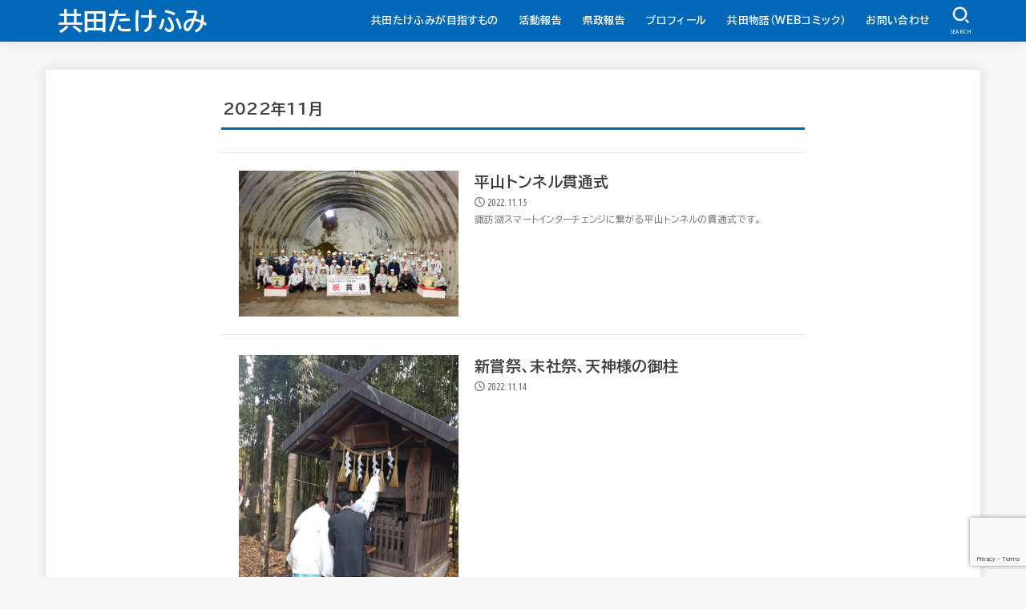

--- FILE ---
content_type: text/html; charset=utf-8
request_url: https://www.google.com/recaptcha/api2/anchor?ar=1&k=6Le9W_AUAAAAANK3YKNmfpY1Q0ZayGGRIeeJ2JBP&co=aHR0cHM6Ly90b21vZGFmbS5jb206NDQz&hl=en&v=N67nZn4AqZkNcbeMu4prBgzg&size=invisible&anchor-ms=20000&execute-ms=30000&cb=q26llnpqof85
body_size: 49008
content:
<!DOCTYPE HTML><html dir="ltr" lang="en"><head><meta http-equiv="Content-Type" content="text/html; charset=UTF-8">
<meta http-equiv="X-UA-Compatible" content="IE=edge">
<title>reCAPTCHA</title>
<style type="text/css">
/* cyrillic-ext */
@font-face {
  font-family: 'Roboto';
  font-style: normal;
  font-weight: 400;
  font-stretch: 100%;
  src: url(//fonts.gstatic.com/s/roboto/v48/KFO7CnqEu92Fr1ME7kSn66aGLdTylUAMa3GUBHMdazTgWw.woff2) format('woff2');
  unicode-range: U+0460-052F, U+1C80-1C8A, U+20B4, U+2DE0-2DFF, U+A640-A69F, U+FE2E-FE2F;
}
/* cyrillic */
@font-face {
  font-family: 'Roboto';
  font-style: normal;
  font-weight: 400;
  font-stretch: 100%;
  src: url(//fonts.gstatic.com/s/roboto/v48/KFO7CnqEu92Fr1ME7kSn66aGLdTylUAMa3iUBHMdazTgWw.woff2) format('woff2');
  unicode-range: U+0301, U+0400-045F, U+0490-0491, U+04B0-04B1, U+2116;
}
/* greek-ext */
@font-face {
  font-family: 'Roboto';
  font-style: normal;
  font-weight: 400;
  font-stretch: 100%;
  src: url(//fonts.gstatic.com/s/roboto/v48/KFO7CnqEu92Fr1ME7kSn66aGLdTylUAMa3CUBHMdazTgWw.woff2) format('woff2');
  unicode-range: U+1F00-1FFF;
}
/* greek */
@font-face {
  font-family: 'Roboto';
  font-style: normal;
  font-weight: 400;
  font-stretch: 100%;
  src: url(//fonts.gstatic.com/s/roboto/v48/KFO7CnqEu92Fr1ME7kSn66aGLdTylUAMa3-UBHMdazTgWw.woff2) format('woff2');
  unicode-range: U+0370-0377, U+037A-037F, U+0384-038A, U+038C, U+038E-03A1, U+03A3-03FF;
}
/* math */
@font-face {
  font-family: 'Roboto';
  font-style: normal;
  font-weight: 400;
  font-stretch: 100%;
  src: url(//fonts.gstatic.com/s/roboto/v48/KFO7CnqEu92Fr1ME7kSn66aGLdTylUAMawCUBHMdazTgWw.woff2) format('woff2');
  unicode-range: U+0302-0303, U+0305, U+0307-0308, U+0310, U+0312, U+0315, U+031A, U+0326-0327, U+032C, U+032F-0330, U+0332-0333, U+0338, U+033A, U+0346, U+034D, U+0391-03A1, U+03A3-03A9, U+03B1-03C9, U+03D1, U+03D5-03D6, U+03F0-03F1, U+03F4-03F5, U+2016-2017, U+2034-2038, U+203C, U+2040, U+2043, U+2047, U+2050, U+2057, U+205F, U+2070-2071, U+2074-208E, U+2090-209C, U+20D0-20DC, U+20E1, U+20E5-20EF, U+2100-2112, U+2114-2115, U+2117-2121, U+2123-214F, U+2190, U+2192, U+2194-21AE, U+21B0-21E5, U+21F1-21F2, U+21F4-2211, U+2213-2214, U+2216-22FF, U+2308-230B, U+2310, U+2319, U+231C-2321, U+2336-237A, U+237C, U+2395, U+239B-23B7, U+23D0, U+23DC-23E1, U+2474-2475, U+25AF, U+25B3, U+25B7, U+25BD, U+25C1, U+25CA, U+25CC, U+25FB, U+266D-266F, U+27C0-27FF, U+2900-2AFF, U+2B0E-2B11, U+2B30-2B4C, U+2BFE, U+3030, U+FF5B, U+FF5D, U+1D400-1D7FF, U+1EE00-1EEFF;
}
/* symbols */
@font-face {
  font-family: 'Roboto';
  font-style: normal;
  font-weight: 400;
  font-stretch: 100%;
  src: url(//fonts.gstatic.com/s/roboto/v48/KFO7CnqEu92Fr1ME7kSn66aGLdTylUAMaxKUBHMdazTgWw.woff2) format('woff2');
  unicode-range: U+0001-000C, U+000E-001F, U+007F-009F, U+20DD-20E0, U+20E2-20E4, U+2150-218F, U+2190, U+2192, U+2194-2199, U+21AF, U+21E6-21F0, U+21F3, U+2218-2219, U+2299, U+22C4-22C6, U+2300-243F, U+2440-244A, U+2460-24FF, U+25A0-27BF, U+2800-28FF, U+2921-2922, U+2981, U+29BF, U+29EB, U+2B00-2BFF, U+4DC0-4DFF, U+FFF9-FFFB, U+10140-1018E, U+10190-1019C, U+101A0, U+101D0-101FD, U+102E0-102FB, U+10E60-10E7E, U+1D2C0-1D2D3, U+1D2E0-1D37F, U+1F000-1F0FF, U+1F100-1F1AD, U+1F1E6-1F1FF, U+1F30D-1F30F, U+1F315, U+1F31C, U+1F31E, U+1F320-1F32C, U+1F336, U+1F378, U+1F37D, U+1F382, U+1F393-1F39F, U+1F3A7-1F3A8, U+1F3AC-1F3AF, U+1F3C2, U+1F3C4-1F3C6, U+1F3CA-1F3CE, U+1F3D4-1F3E0, U+1F3ED, U+1F3F1-1F3F3, U+1F3F5-1F3F7, U+1F408, U+1F415, U+1F41F, U+1F426, U+1F43F, U+1F441-1F442, U+1F444, U+1F446-1F449, U+1F44C-1F44E, U+1F453, U+1F46A, U+1F47D, U+1F4A3, U+1F4B0, U+1F4B3, U+1F4B9, U+1F4BB, U+1F4BF, U+1F4C8-1F4CB, U+1F4D6, U+1F4DA, U+1F4DF, U+1F4E3-1F4E6, U+1F4EA-1F4ED, U+1F4F7, U+1F4F9-1F4FB, U+1F4FD-1F4FE, U+1F503, U+1F507-1F50B, U+1F50D, U+1F512-1F513, U+1F53E-1F54A, U+1F54F-1F5FA, U+1F610, U+1F650-1F67F, U+1F687, U+1F68D, U+1F691, U+1F694, U+1F698, U+1F6AD, U+1F6B2, U+1F6B9-1F6BA, U+1F6BC, U+1F6C6-1F6CF, U+1F6D3-1F6D7, U+1F6E0-1F6EA, U+1F6F0-1F6F3, U+1F6F7-1F6FC, U+1F700-1F7FF, U+1F800-1F80B, U+1F810-1F847, U+1F850-1F859, U+1F860-1F887, U+1F890-1F8AD, U+1F8B0-1F8BB, U+1F8C0-1F8C1, U+1F900-1F90B, U+1F93B, U+1F946, U+1F984, U+1F996, U+1F9E9, U+1FA00-1FA6F, U+1FA70-1FA7C, U+1FA80-1FA89, U+1FA8F-1FAC6, U+1FACE-1FADC, U+1FADF-1FAE9, U+1FAF0-1FAF8, U+1FB00-1FBFF;
}
/* vietnamese */
@font-face {
  font-family: 'Roboto';
  font-style: normal;
  font-weight: 400;
  font-stretch: 100%;
  src: url(//fonts.gstatic.com/s/roboto/v48/KFO7CnqEu92Fr1ME7kSn66aGLdTylUAMa3OUBHMdazTgWw.woff2) format('woff2');
  unicode-range: U+0102-0103, U+0110-0111, U+0128-0129, U+0168-0169, U+01A0-01A1, U+01AF-01B0, U+0300-0301, U+0303-0304, U+0308-0309, U+0323, U+0329, U+1EA0-1EF9, U+20AB;
}
/* latin-ext */
@font-face {
  font-family: 'Roboto';
  font-style: normal;
  font-weight: 400;
  font-stretch: 100%;
  src: url(//fonts.gstatic.com/s/roboto/v48/KFO7CnqEu92Fr1ME7kSn66aGLdTylUAMa3KUBHMdazTgWw.woff2) format('woff2');
  unicode-range: U+0100-02BA, U+02BD-02C5, U+02C7-02CC, U+02CE-02D7, U+02DD-02FF, U+0304, U+0308, U+0329, U+1D00-1DBF, U+1E00-1E9F, U+1EF2-1EFF, U+2020, U+20A0-20AB, U+20AD-20C0, U+2113, U+2C60-2C7F, U+A720-A7FF;
}
/* latin */
@font-face {
  font-family: 'Roboto';
  font-style: normal;
  font-weight: 400;
  font-stretch: 100%;
  src: url(//fonts.gstatic.com/s/roboto/v48/KFO7CnqEu92Fr1ME7kSn66aGLdTylUAMa3yUBHMdazQ.woff2) format('woff2');
  unicode-range: U+0000-00FF, U+0131, U+0152-0153, U+02BB-02BC, U+02C6, U+02DA, U+02DC, U+0304, U+0308, U+0329, U+2000-206F, U+20AC, U+2122, U+2191, U+2193, U+2212, U+2215, U+FEFF, U+FFFD;
}
/* cyrillic-ext */
@font-face {
  font-family: 'Roboto';
  font-style: normal;
  font-weight: 500;
  font-stretch: 100%;
  src: url(//fonts.gstatic.com/s/roboto/v48/KFO7CnqEu92Fr1ME7kSn66aGLdTylUAMa3GUBHMdazTgWw.woff2) format('woff2');
  unicode-range: U+0460-052F, U+1C80-1C8A, U+20B4, U+2DE0-2DFF, U+A640-A69F, U+FE2E-FE2F;
}
/* cyrillic */
@font-face {
  font-family: 'Roboto';
  font-style: normal;
  font-weight: 500;
  font-stretch: 100%;
  src: url(//fonts.gstatic.com/s/roboto/v48/KFO7CnqEu92Fr1ME7kSn66aGLdTylUAMa3iUBHMdazTgWw.woff2) format('woff2');
  unicode-range: U+0301, U+0400-045F, U+0490-0491, U+04B0-04B1, U+2116;
}
/* greek-ext */
@font-face {
  font-family: 'Roboto';
  font-style: normal;
  font-weight: 500;
  font-stretch: 100%;
  src: url(//fonts.gstatic.com/s/roboto/v48/KFO7CnqEu92Fr1ME7kSn66aGLdTylUAMa3CUBHMdazTgWw.woff2) format('woff2');
  unicode-range: U+1F00-1FFF;
}
/* greek */
@font-face {
  font-family: 'Roboto';
  font-style: normal;
  font-weight: 500;
  font-stretch: 100%;
  src: url(//fonts.gstatic.com/s/roboto/v48/KFO7CnqEu92Fr1ME7kSn66aGLdTylUAMa3-UBHMdazTgWw.woff2) format('woff2');
  unicode-range: U+0370-0377, U+037A-037F, U+0384-038A, U+038C, U+038E-03A1, U+03A3-03FF;
}
/* math */
@font-face {
  font-family: 'Roboto';
  font-style: normal;
  font-weight: 500;
  font-stretch: 100%;
  src: url(//fonts.gstatic.com/s/roboto/v48/KFO7CnqEu92Fr1ME7kSn66aGLdTylUAMawCUBHMdazTgWw.woff2) format('woff2');
  unicode-range: U+0302-0303, U+0305, U+0307-0308, U+0310, U+0312, U+0315, U+031A, U+0326-0327, U+032C, U+032F-0330, U+0332-0333, U+0338, U+033A, U+0346, U+034D, U+0391-03A1, U+03A3-03A9, U+03B1-03C9, U+03D1, U+03D5-03D6, U+03F0-03F1, U+03F4-03F5, U+2016-2017, U+2034-2038, U+203C, U+2040, U+2043, U+2047, U+2050, U+2057, U+205F, U+2070-2071, U+2074-208E, U+2090-209C, U+20D0-20DC, U+20E1, U+20E5-20EF, U+2100-2112, U+2114-2115, U+2117-2121, U+2123-214F, U+2190, U+2192, U+2194-21AE, U+21B0-21E5, U+21F1-21F2, U+21F4-2211, U+2213-2214, U+2216-22FF, U+2308-230B, U+2310, U+2319, U+231C-2321, U+2336-237A, U+237C, U+2395, U+239B-23B7, U+23D0, U+23DC-23E1, U+2474-2475, U+25AF, U+25B3, U+25B7, U+25BD, U+25C1, U+25CA, U+25CC, U+25FB, U+266D-266F, U+27C0-27FF, U+2900-2AFF, U+2B0E-2B11, U+2B30-2B4C, U+2BFE, U+3030, U+FF5B, U+FF5D, U+1D400-1D7FF, U+1EE00-1EEFF;
}
/* symbols */
@font-face {
  font-family: 'Roboto';
  font-style: normal;
  font-weight: 500;
  font-stretch: 100%;
  src: url(//fonts.gstatic.com/s/roboto/v48/KFO7CnqEu92Fr1ME7kSn66aGLdTylUAMaxKUBHMdazTgWw.woff2) format('woff2');
  unicode-range: U+0001-000C, U+000E-001F, U+007F-009F, U+20DD-20E0, U+20E2-20E4, U+2150-218F, U+2190, U+2192, U+2194-2199, U+21AF, U+21E6-21F0, U+21F3, U+2218-2219, U+2299, U+22C4-22C6, U+2300-243F, U+2440-244A, U+2460-24FF, U+25A0-27BF, U+2800-28FF, U+2921-2922, U+2981, U+29BF, U+29EB, U+2B00-2BFF, U+4DC0-4DFF, U+FFF9-FFFB, U+10140-1018E, U+10190-1019C, U+101A0, U+101D0-101FD, U+102E0-102FB, U+10E60-10E7E, U+1D2C0-1D2D3, U+1D2E0-1D37F, U+1F000-1F0FF, U+1F100-1F1AD, U+1F1E6-1F1FF, U+1F30D-1F30F, U+1F315, U+1F31C, U+1F31E, U+1F320-1F32C, U+1F336, U+1F378, U+1F37D, U+1F382, U+1F393-1F39F, U+1F3A7-1F3A8, U+1F3AC-1F3AF, U+1F3C2, U+1F3C4-1F3C6, U+1F3CA-1F3CE, U+1F3D4-1F3E0, U+1F3ED, U+1F3F1-1F3F3, U+1F3F5-1F3F7, U+1F408, U+1F415, U+1F41F, U+1F426, U+1F43F, U+1F441-1F442, U+1F444, U+1F446-1F449, U+1F44C-1F44E, U+1F453, U+1F46A, U+1F47D, U+1F4A3, U+1F4B0, U+1F4B3, U+1F4B9, U+1F4BB, U+1F4BF, U+1F4C8-1F4CB, U+1F4D6, U+1F4DA, U+1F4DF, U+1F4E3-1F4E6, U+1F4EA-1F4ED, U+1F4F7, U+1F4F9-1F4FB, U+1F4FD-1F4FE, U+1F503, U+1F507-1F50B, U+1F50D, U+1F512-1F513, U+1F53E-1F54A, U+1F54F-1F5FA, U+1F610, U+1F650-1F67F, U+1F687, U+1F68D, U+1F691, U+1F694, U+1F698, U+1F6AD, U+1F6B2, U+1F6B9-1F6BA, U+1F6BC, U+1F6C6-1F6CF, U+1F6D3-1F6D7, U+1F6E0-1F6EA, U+1F6F0-1F6F3, U+1F6F7-1F6FC, U+1F700-1F7FF, U+1F800-1F80B, U+1F810-1F847, U+1F850-1F859, U+1F860-1F887, U+1F890-1F8AD, U+1F8B0-1F8BB, U+1F8C0-1F8C1, U+1F900-1F90B, U+1F93B, U+1F946, U+1F984, U+1F996, U+1F9E9, U+1FA00-1FA6F, U+1FA70-1FA7C, U+1FA80-1FA89, U+1FA8F-1FAC6, U+1FACE-1FADC, U+1FADF-1FAE9, U+1FAF0-1FAF8, U+1FB00-1FBFF;
}
/* vietnamese */
@font-face {
  font-family: 'Roboto';
  font-style: normal;
  font-weight: 500;
  font-stretch: 100%;
  src: url(//fonts.gstatic.com/s/roboto/v48/KFO7CnqEu92Fr1ME7kSn66aGLdTylUAMa3OUBHMdazTgWw.woff2) format('woff2');
  unicode-range: U+0102-0103, U+0110-0111, U+0128-0129, U+0168-0169, U+01A0-01A1, U+01AF-01B0, U+0300-0301, U+0303-0304, U+0308-0309, U+0323, U+0329, U+1EA0-1EF9, U+20AB;
}
/* latin-ext */
@font-face {
  font-family: 'Roboto';
  font-style: normal;
  font-weight: 500;
  font-stretch: 100%;
  src: url(//fonts.gstatic.com/s/roboto/v48/KFO7CnqEu92Fr1ME7kSn66aGLdTylUAMa3KUBHMdazTgWw.woff2) format('woff2');
  unicode-range: U+0100-02BA, U+02BD-02C5, U+02C7-02CC, U+02CE-02D7, U+02DD-02FF, U+0304, U+0308, U+0329, U+1D00-1DBF, U+1E00-1E9F, U+1EF2-1EFF, U+2020, U+20A0-20AB, U+20AD-20C0, U+2113, U+2C60-2C7F, U+A720-A7FF;
}
/* latin */
@font-face {
  font-family: 'Roboto';
  font-style: normal;
  font-weight: 500;
  font-stretch: 100%;
  src: url(//fonts.gstatic.com/s/roboto/v48/KFO7CnqEu92Fr1ME7kSn66aGLdTylUAMa3yUBHMdazQ.woff2) format('woff2');
  unicode-range: U+0000-00FF, U+0131, U+0152-0153, U+02BB-02BC, U+02C6, U+02DA, U+02DC, U+0304, U+0308, U+0329, U+2000-206F, U+20AC, U+2122, U+2191, U+2193, U+2212, U+2215, U+FEFF, U+FFFD;
}
/* cyrillic-ext */
@font-face {
  font-family: 'Roboto';
  font-style: normal;
  font-weight: 900;
  font-stretch: 100%;
  src: url(//fonts.gstatic.com/s/roboto/v48/KFO7CnqEu92Fr1ME7kSn66aGLdTylUAMa3GUBHMdazTgWw.woff2) format('woff2');
  unicode-range: U+0460-052F, U+1C80-1C8A, U+20B4, U+2DE0-2DFF, U+A640-A69F, U+FE2E-FE2F;
}
/* cyrillic */
@font-face {
  font-family: 'Roboto';
  font-style: normal;
  font-weight: 900;
  font-stretch: 100%;
  src: url(//fonts.gstatic.com/s/roboto/v48/KFO7CnqEu92Fr1ME7kSn66aGLdTylUAMa3iUBHMdazTgWw.woff2) format('woff2');
  unicode-range: U+0301, U+0400-045F, U+0490-0491, U+04B0-04B1, U+2116;
}
/* greek-ext */
@font-face {
  font-family: 'Roboto';
  font-style: normal;
  font-weight: 900;
  font-stretch: 100%;
  src: url(//fonts.gstatic.com/s/roboto/v48/KFO7CnqEu92Fr1ME7kSn66aGLdTylUAMa3CUBHMdazTgWw.woff2) format('woff2');
  unicode-range: U+1F00-1FFF;
}
/* greek */
@font-face {
  font-family: 'Roboto';
  font-style: normal;
  font-weight: 900;
  font-stretch: 100%;
  src: url(//fonts.gstatic.com/s/roboto/v48/KFO7CnqEu92Fr1ME7kSn66aGLdTylUAMa3-UBHMdazTgWw.woff2) format('woff2');
  unicode-range: U+0370-0377, U+037A-037F, U+0384-038A, U+038C, U+038E-03A1, U+03A3-03FF;
}
/* math */
@font-face {
  font-family: 'Roboto';
  font-style: normal;
  font-weight: 900;
  font-stretch: 100%;
  src: url(//fonts.gstatic.com/s/roboto/v48/KFO7CnqEu92Fr1ME7kSn66aGLdTylUAMawCUBHMdazTgWw.woff2) format('woff2');
  unicode-range: U+0302-0303, U+0305, U+0307-0308, U+0310, U+0312, U+0315, U+031A, U+0326-0327, U+032C, U+032F-0330, U+0332-0333, U+0338, U+033A, U+0346, U+034D, U+0391-03A1, U+03A3-03A9, U+03B1-03C9, U+03D1, U+03D5-03D6, U+03F0-03F1, U+03F4-03F5, U+2016-2017, U+2034-2038, U+203C, U+2040, U+2043, U+2047, U+2050, U+2057, U+205F, U+2070-2071, U+2074-208E, U+2090-209C, U+20D0-20DC, U+20E1, U+20E5-20EF, U+2100-2112, U+2114-2115, U+2117-2121, U+2123-214F, U+2190, U+2192, U+2194-21AE, U+21B0-21E5, U+21F1-21F2, U+21F4-2211, U+2213-2214, U+2216-22FF, U+2308-230B, U+2310, U+2319, U+231C-2321, U+2336-237A, U+237C, U+2395, U+239B-23B7, U+23D0, U+23DC-23E1, U+2474-2475, U+25AF, U+25B3, U+25B7, U+25BD, U+25C1, U+25CA, U+25CC, U+25FB, U+266D-266F, U+27C0-27FF, U+2900-2AFF, U+2B0E-2B11, U+2B30-2B4C, U+2BFE, U+3030, U+FF5B, U+FF5D, U+1D400-1D7FF, U+1EE00-1EEFF;
}
/* symbols */
@font-face {
  font-family: 'Roboto';
  font-style: normal;
  font-weight: 900;
  font-stretch: 100%;
  src: url(//fonts.gstatic.com/s/roboto/v48/KFO7CnqEu92Fr1ME7kSn66aGLdTylUAMaxKUBHMdazTgWw.woff2) format('woff2');
  unicode-range: U+0001-000C, U+000E-001F, U+007F-009F, U+20DD-20E0, U+20E2-20E4, U+2150-218F, U+2190, U+2192, U+2194-2199, U+21AF, U+21E6-21F0, U+21F3, U+2218-2219, U+2299, U+22C4-22C6, U+2300-243F, U+2440-244A, U+2460-24FF, U+25A0-27BF, U+2800-28FF, U+2921-2922, U+2981, U+29BF, U+29EB, U+2B00-2BFF, U+4DC0-4DFF, U+FFF9-FFFB, U+10140-1018E, U+10190-1019C, U+101A0, U+101D0-101FD, U+102E0-102FB, U+10E60-10E7E, U+1D2C0-1D2D3, U+1D2E0-1D37F, U+1F000-1F0FF, U+1F100-1F1AD, U+1F1E6-1F1FF, U+1F30D-1F30F, U+1F315, U+1F31C, U+1F31E, U+1F320-1F32C, U+1F336, U+1F378, U+1F37D, U+1F382, U+1F393-1F39F, U+1F3A7-1F3A8, U+1F3AC-1F3AF, U+1F3C2, U+1F3C4-1F3C6, U+1F3CA-1F3CE, U+1F3D4-1F3E0, U+1F3ED, U+1F3F1-1F3F3, U+1F3F5-1F3F7, U+1F408, U+1F415, U+1F41F, U+1F426, U+1F43F, U+1F441-1F442, U+1F444, U+1F446-1F449, U+1F44C-1F44E, U+1F453, U+1F46A, U+1F47D, U+1F4A3, U+1F4B0, U+1F4B3, U+1F4B9, U+1F4BB, U+1F4BF, U+1F4C8-1F4CB, U+1F4D6, U+1F4DA, U+1F4DF, U+1F4E3-1F4E6, U+1F4EA-1F4ED, U+1F4F7, U+1F4F9-1F4FB, U+1F4FD-1F4FE, U+1F503, U+1F507-1F50B, U+1F50D, U+1F512-1F513, U+1F53E-1F54A, U+1F54F-1F5FA, U+1F610, U+1F650-1F67F, U+1F687, U+1F68D, U+1F691, U+1F694, U+1F698, U+1F6AD, U+1F6B2, U+1F6B9-1F6BA, U+1F6BC, U+1F6C6-1F6CF, U+1F6D3-1F6D7, U+1F6E0-1F6EA, U+1F6F0-1F6F3, U+1F6F7-1F6FC, U+1F700-1F7FF, U+1F800-1F80B, U+1F810-1F847, U+1F850-1F859, U+1F860-1F887, U+1F890-1F8AD, U+1F8B0-1F8BB, U+1F8C0-1F8C1, U+1F900-1F90B, U+1F93B, U+1F946, U+1F984, U+1F996, U+1F9E9, U+1FA00-1FA6F, U+1FA70-1FA7C, U+1FA80-1FA89, U+1FA8F-1FAC6, U+1FACE-1FADC, U+1FADF-1FAE9, U+1FAF0-1FAF8, U+1FB00-1FBFF;
}
/* vietnamese */
@font-face {
  font-family: 'Roboto';
  font-style: normal;
  font-weight: 900;
  font-stretch: 100%;
  src: url(//fonts.gstatic.com/s/roboto/v48/KFO7CnqEu92Fr1ME7kSn66aGLdTylUAMa3OUBHMdazTgWw.woff2) format('woff2');
  unicode-range: U+0102-0103, U+0110-0111, U+0128-0129, U+0168-0169, U+01A0-01A1, U+01AF-01B0, U+0300-0301, U+0303-0304, U+0308-0309, U+0323, U+0329, U+1EA0-1EF9, U+20AB;
}
/* latin-ext */
@font-face {
  font-family: 'Roboto';
  font-style: normal;
  font-weight: 900;
  font-stretch: 100%;
  src: url(//fonts.gstatic.com/s/roboto/v48/KFO7CnqEu92Fr1ME7kSn66aGLdTylUAMa3KUBHMdazTgWw.woff2) format('woff2');
  unicode-range: U+0100-02BA, U+02BD-02C5, U+02C7-02CC, U+02CE-02D7, U+02DD-02FF, U+0304, U+0308, U+0329, U+1D00-1DBF, U+1E00-1E9F, U+1EF2-1EFF, U+2020, U+20A0-20AB, U+20AD-20C0, U+2113, U+2C60-2C7F, U+A720-A7FF;
}
/* latin */
@font-face {
  font-family: 'Roboto';
  font-style: normal;
  font-weight: 900;
  font-stretch: 100%;
  src: url(//fonts.gstatic.com/s/roboto/v48/KFO7CnqEu92Fr1ME7kSn66aGLdTylUAMa3yUBHMdazQ.woff2) format('woff2');
  unicode-range: U+0000-00FF, U+0131, U+0152-0153, U+02BB-02BC, U+02C6, U+02DA, U+02DC, U+0304, U+0308, U+0329, U+2000-206F, U+20AC, U+2122, U+2191, U+2193, U+2212, U+2215, U+FEFF, U+FFFD;
}

</style>
<link rel="stylesheet" type="text/css" href="https://www.gstatic.com/recaptcha/releases/N67nZn4AqZkNcbeMu4prBgzg/styles__ltr.css">
<script nonce="YxrEy9dC6GtdNM0vUfCysg" type="text/javascript">window['__recaptcha_api'] = 'https://www.google.com/recaptcha/api2/';</script>
<script type="text/javascript" src="https://www.gstatic.com/recaptcha/releases/N67nZn4AqZkNcbeMu4prBgzg/recaptcha__en.js" nonce="YxrEy9dC6GtdNM0vUfCysg">
      
    </script></head>
<body><div id="rc-anchor-alert" class="rc-anchor-alert"></div>
<input type="hidden" id="recaptcha-token" value="[base64]">
<script type="text/javascript" nonce="YxrEy9dC6GtdNM0vUfCysg">
      recaptcha.anchor.Main.init("[\x22ainput\x22,[\x22bgdata\x22,\x22\x22,\[base64]/[base64]/[base64]/ZyhXLGgpOnEoW04sMjEsbF0sVywwKSxoKSxmYWxzZSxmYWxzZSl9Y2F0Y2goayl7RygzNTgsVyk/[base64]/[base64]/[base64]/[base64]/[base64]/[base64]/[base64]/bmV3IEJbT10oRFswXSk6dz09Mj9uZXcgQltPXShEWzBdLERbMV0pOnc9PTM/bmV3IEJbT10oRFswXSxEWzFdLERbMl0pOnc9PTQ/[base64]/[base64]/[base64]/[base64]/[base64]\\u003d\x22,\[base64]\\u003d\\u003d\x22,\x22wqlMwr1mwoFkw4R5NsKnJRvCrcOMw7zCucKaSHhHwoFDWDtpw7HDvnPCuUIrTsOdIEPDqlPDjcKKwp7DuAgTw4DCkcKJw68kQcKFwr/[base64]/wrhHwp3Cj8OiBcKIwoHClSA8ATRtRsKKwrNSTg8EwphVTcKFw7HCsMOFIxXDncONSMKKU8KXGVUgwr/Cg8Kuek7Cm8KTIk/CnMKib8KcwrA8aATClMK5wobDo8OeRsK/w4IYw453PCMON1Zxw7jCq8OzQ0JNJ8Okw47ClsOhwop7wonDjXRzMcK7w4x/IRbCssKtw7XDu3XDpgnDssK8w6dfbx1pw4U4w4fDjcK2w6RLwozDgRMBwozCjsOuDkd5wqB5w7cNw4A4wr8hGcOvw41qYEQnFUXCoVYUJEk4wp7CqntmBnPDuwjDq8KdOMO2QXTCv3p/[base64]/ClXo7w7nDl8Knw6zCuMKeVMOUOcOww7NBwqRZa2TChhILPFERwpbDswcnw7zDmcKMw5guVypLwo7CucKHdm/[base64]/CqxDDlsKaw5vCnCUeQMKqSGMdcMOmVcOHwrPDksOTw4AEw77CusOjRlPDkm1VwpzDh0F5YcK2wpFYwrrCuSvCqURVUDknw7bDt8OQw4dmwpk0w4nDjMK+GjbDosKwwpAlwp0mLMOBYzbCtsOnwrfCkcO/wr7Dr1ocw6XDjCU+wqAZURzCv8OhCD5cVisCJcOIacOWAGR2E8Kuw7TDglJuwrspNFfDgVl2w77CoV7DtMOfBjBAw5rCplFTwr3CjitreVLDri/CqEHCnsOEwqDDosO7VVrDpinDsMOIOyVDw63CilpnwrYxFMOlHMOxbC5WwrlYcsKBBEEmwrRgwpDDm8KDB8OORSvChxfCmQzDpUHDpMOMw5bDv8OAwqVMMcOhDBBCXlMBNBbCk1zCtBfCu3PDuV08J8KWEMKvwprChzrDoFzDh8K1TjXDoMKQCcObwr/DlcK4esOJNsKnw6AIH3sCw6HDrFXCjsOmw6DCjzvCkmnDiBcYw5zCtcKlw4ohTMK4w5/ChWTDr8O/CCrDjMKAwqQoUhZeEMKfLFRjw6J9WsOQwqXCjsK7KcKjw7jDgMKNwobCnDZYwq5qwq4aw7HCksOMdF7CsmDCicKCSxNLwoxCwoh/[base64]/CtcO6Zxl1ckLDpMOtdsOcTxQATXPCh8ODE0oKYiE+w55qw5UYWMKMw58ewr/CsRpnc3rCt8Kkw5wqwo0HICwrw4/DsMOOL8K8TzDChcOaw5DCnMKjw6XDg8K5wpbCoiHDrMKswqIjwoTCq8K4DzrChgZMeMKAwp7DtcOWwoMDw449U8O6w74PFMO4SsOvwobDri0UwrPDhcOBXMKKwr53CkUOw4l2w7/ClsOlwobCoBjCq8OhbRvDhsO1wpDDskMwwpZSwrdfS8KVw4IXworCiiwMbClpwo7DmmvCnHIqwo0Gwp7Dg8KlDcKdwokFw5B4U8OEw4RfwpIdw6zDr3zCvcKgw5J9Fg5Sw6hCNzjDp2HDoFRfBSNpw5BcNVZ0wrU/PsOaeMKlwrnDlELDl8KmwqnDtsK4wphAUAPCpmJpwoE9EcOzwq3Cg1p4Lk3CgcKVHcOgBBsHw7jCn2nDv0d4wqlqw67Cu8OybQ9bDHx5bsORdsK2VsK0w6fCvcOvwr83wpUHamTCjsOiJAAlwpDDg8KgdwAObsK/CF/[base64]/PQUkUcO/wrjCqg7Dj8KnA0lZwqcCwq3Cn3fCrhxHJMK2w73CpMOPGkPCm8K+WyzDjcOvdzzCusOtVFHDm0MOKsKVYsOtwpnCkMKswpDCrFnDtcKswq9xZ8OXwqd0woXClFvDtQnDjMKfPS7CmBjDmsOvGBHCssOcwq/DuU1UM8KrIyXDm8ORT8OXJcOvw4gSw4ItwpfCjcKHw5nCj8KIwp5/wp/[base64]/CuE3Di8KGZmXDtSYKEW3DqGTDscOIw50fZBJFAsOdw5zCpHNywoDChMObw55Gwrpmw6Ubwrh4EsKhwq/CiMO3wrEvLCZGfcK5aG7CocKCLMKKwqQrw7Qxwr5WQ3Z5wqHCjcOLwqLDtlARwochwrdFw48Wwr/CikfCmjLDu8KvdivCkcKUZ1bCj8K1GV3Dj8OXKl1fdW5KwpvDozUywoo4w6VOw6YEw6QRNXTCkngJTsOww4XCkcKSecKNeE3DpUcMwqR9wpDCtsKrMV11wo/DhsKYEjHDh8KVw6vDpUvDi8Kjw4IAM8OLw6N/URrDlcKswp/Dmx/ClHbDksOXCHTCrMOHDVrDgMOgw7sZwqPDnSAcw6fDqlXDsi/[base64]/CscKIw6Q1esOXMcKvw44qKsKewonCql4Iw4vCijzDnEECSSdFw4p2fcKewqLCvwjDn8KDw5XDikwIW8O/GMKsS2jCv2PChiYYPCPDkWhxHsOPLT/CucOnwo92S3PDikHClCDCnsKtQ8ObfMKFwpvDkcOiwr1wFk9qwq3ClcOaBMO6CDYEw441w4PDvCYkw53CtcK/wqDCmMOww482I2VpWcOlUcKuw5rCjcKvCTDDosOWw5snX8KRwoxHw5ALw4zCucOxE8KpK01wbMO5bSXDjMKUc0ImwrUXwodCQMOjecKqXhJWw5kew7HCk8Kbf3fDmsK/[base64]/Q33Cpj10w79mw5jDslXCtD4Xw7rDmsKmw4lEwrbClU5ELMKxLh5Ewpt9QsOkRCrDg8KOcirCplV7wrs5ZMK/fMK3w7ZiXMOdSSrDnwlkwrgMw65oXAERDsOiTcODwrJ1IcOZH8O9TgZ2wqbDqUHDi8K/wpwTJHkxMUw3w7rCjcOww7fCnsO6d3HDvGFnUsKUw4pTZcOEw6nDuhQTw6LCqMKqEyBBwolATsOSKMKRw4VSMHHCqkV8ScKpJyTCgcOyDsKhGnPDpl3DjsO1QTUBw4ldwpfCr3TCpCjCl2/CucONw4rDtcKVJsOjwq5lJ8Oew6QtwptQV8OXDyfCuDoBwqXCvcK8wrbDm3vChW/[base64]/[base64]/[base64]/wq3CiMOZw6Y5GGLDq2LDvMK0wqnCpRcEaCdCwqpxFsONw71nScONwrhLwr1kUsOdKFdjwprDsMKGAMKkw7MNSQXCgybCq0bCvG0tQBDCt17CmcOOSXY3w5Y2w4rDgRhoeTFcTsKqNXrChcO4YMKdwr9PT8Kxw5JywrPCj8Opw58bwo8jw683IsKRw6UpcU/[base64]/SHlKw53DoSQqTBd6esK8w4RCbMOAwqvCvlfDgw1xVcONFDvCkMOswrLDisKzwrvCo2dqegoOZitfNsOnw7gdbHrDk8KCKcOYeTbCrxzCoDfClcOIwqvDuy7DtcKDwrXCksOLOMOyEMOUHGTCr0UdY8K/w47DkMKqw4HDhsKFw5xKwq13woDDo8KUbsKvwrzCrGTCj8KARHPDnMObwo0HHiLCocK8MMObMcKAw7HCi8KyYE3Cl3DCv8Knw702wpNnw7lRUmojKl1KwrbCkk7DuiRGQChgw5Y3YyANGcKnF3dKwqwIQS4gwoYuaMK5XsKHZzfDpmbDlsKBw4XDnF/Co8OLAAskNyPCiMKlw5LCt8KmScORF8KPw6XCqV7CucKSIBHDu8KqO8OLw7nDlMOfXVjCuAbDs2LDhsKCUcOrYMOCWMOkwoEwG8O1wpHCgMOyXyLCkSA7w7TCjVEjwqxsw5LDpMKYw5EqKcObwoTDmknDlVHDmcKLD3xzZcOEw6XDtMKDJEpJw4/CrcKUwpt7bcOPw6nDpHZ/[base64]/CsMOtwoDDgMKXw4QAw4pdacKTw7vCu0IYWHIFw74/c8K9wp3CjcKZw7x6wr7Ct8KQNcOPwpTCjsORSH7CmsKnwqU/[base64]/CpcKhFcOUwpbCnMK1woICwqQgIRrDhsOeVW/CnwvCgRAxYGBeecOCw4XDt1cNFG7Dr8KAIcOLO8ODMAU+VWgYIinCtkrDp8K0w7rCg8KwwqlLw6HDnT3CiSXCvTnCj8Otw5rCjsOSwpQqw5MOGiFNTH5Uw5bDqWrDuzDCrwDCv8KBHiVjenZMwpkfwod/fsKkw6BaTnvClcK/w6fCoMK+U8OdLcKuw6zCkMO+wrXDqTfDl8Ozw4nDj8KUI0JrwpbCoMOyw7zDhSJcw6TDlsKYw53CgCUyw4g0GcKEVBfCicK/w6cCS8K7IlrDqlx7PB9WZ8KLw7p7CxfDlU7Cnj1WEnhIZT7DjsOFwrjCn1zDlXs0ZClHwo4aSmwtwqXCscKlwodgwqsjw6zCicOnw7Y2w5ZHw7/DvBTCtR7CucKFwqfDlD3Cu0zDpcOwwoQDwo9dwp9zOsOkwr7DtDMkdsKww6g8ScO9EMOHR8KLVA1dH8KqJsODTBcOVHENw6Bpw4HDkFgkdsKDLwYPwrBeNVnCqTPDucO6w6IOwofCt8KKwqfDnX/Dumo3woMPQ8Kow51Dw5vDh8OEU8Kpw4HCoRoqw7YWPsOTw799VlhOwrHDvcK9J8Orw6I2eH3Ch8OqYMKYw5bCgsOBwqhMLsOLw7DCjcKcZcOnRw7DtcKswqLCoD3DuyzCnsKYwqnCk8O1U8O6wpLCnMOQaSbCi2bDuxvDjMOPwp5cwrHDjS8+w7RuwrNOP8KkwpTCti/CpcKUIcKsbjt+MMOLBiPCsMOlPxpZIcK5PsKZwpEbwojCgQo/GsOVwpppcXzDpsO8w6zCnsKww6dbw5TDhB8TGsKUwo5dOSHCqcOZG8K1w6DDqsOJfsKUX8K3wpJ5UUI/worCvF9QF8O6w7/[base64]/CpMOFQcOmwqYVw5piw497WDvCrFhsLk57Y1nCuxXDo8O3wrAAw5nCg8OeUMOVw6wUw7fCiATCkALCkyAtfCg6X8O/ME5nwqrCrQ57EMOKwqleREfDlVl3w4YOw4Q1LjjDiwA2w6TDpMKzwrBWF8KFw6AgUjXCkghdGwdFwp3CrcKlTCczw4nCqsKDwprCoMOzNsKKw73DvcO8w5Bzw5zCnMOxw58HwofCtsOuw57DnDdvw5TCnyHDr8KlK03CkAfDghHCjDlNCsKoNg/[base64]/DtFk/[base64]/CqcO2KcKMTHTDpAXCizIdVR7DiMKnXsK1dsO0wqPDn2rDiA44w7/DkCzCmcKdwogmE8O2w4BJwqsZwpHDr8Khw4fDtcKdH8OJDhApN8KSI3YrSsKkw5jDujjCiMKRwp3CjMOdBBDCqgwsRsOcbDvCgcOtY8KXWFLDp8OKS8O+WsK3wqXDgFgIw6Y6w4bDj8Oww4Iufy7DoMKsw7R3GUt9w51zTsOmEg7CrMOhZno8wp/[base64]/ecOtY8OQLsOOwpLDrUDCoi/[base64]/CMKYwonDrcKMZEDCrsKoXjATwoNdOxnCiMO7C8Ogwo/Dl8KPw4zDkwwtw6jChsKlwpY1w6fCnDvCgsOjwp/[base64]/Dk8KjR2ACw4jCryh0w4HDn8Kewo89w6FESsKtwqMyO8K5w6Maw4/CksOCXsKJw7bDnsOUd8KGD8K+XsOUOTXCvCfDmSMQw4nCuzMHEX7CosKWM8OJw49Dwp4Za8OLwqLDtsK9bCbCpjVzw5LDsy3DhVQAwq58w5rCi0xkQx88w7nDt1lBw5jDtMKuw5skwpEww6LCv8OrQQQ/LAjDpVZoWcOHPcOZbVrCsMO0Q1Zhw5rDkMOLwqvCm3rDncK0Yl4Lwr9swp7ConrCqMO/w53DvsKQwprDo8K/w6o2NsKMKF9JwqE3aGBXw7wywp/[base64]/CkQxCw7/CmMKaA3LClHBKFhbCp2/DgcKNYjNhMk7Dp0N1w6kpwobCncOmwrfDklLDmMKyUsOSw4HCkyYBwrDCjXXDu0YZU1PDpA9uwqM7J8O5w78Lw7F9wq99w6c4w7NoNMKIw4ovw77CqRYGFyfCtcKZH8O4IMOkw4EaP8Otei/CvEMAwrTCnj7Dlkdkwok2w6YJISg9DEbDrDbDhsOwPMO+XwXDh8KUw4tVLRN6w5jDq8KkdSzCkRlTw5LDtcOcwo/CgMKfdsKIcWtcRS53wqQFwpRMw6VbwqzCh0HDk1bDtghcw53Dr0ojw4hUXlJ6w4XDjW3CqsKlHG1jA2PDnjPCtMKqMwnCnMO/w4MXFTcpwokyeMKAKcKpwrB2w6kMSsOzd8KpwpZcwoPCvkfCncKCwpcgTsKXw5ZjfEnCjVBfAMOffcO2LMOcdMKfZzLDrwzCgWrDoj7DiW/DvcK2wqtnwq0Lw5TCj8OWw4/Csl1cw5oOLsKfwrnDhMKUwqbDmE5gY8OdQ8K4w68qfzDDgcOBwqoeG8KND8O2N0rDksKYw61oSkVFWWzClSLDpcKsGRLDoUFxw4zClRvDijbDlMOzJlXDpnzCi8OvU1cywqsnw4M3NsOXJntWw7vCpVPCmcKFEX/Cs0jCnhh8wrHCi2zCscO4wojCp2IcF8K3U8O0w4J5QMKaw4Uwa8KCwo/ClgtQfgMCW1fDkwo4wpMSbwEIWgRnw6AjwrTCtBlzecKdcjLDqH7CoVfCucKkV8KTw5xMRTwMwpoVe11ibcOnXWg3wrDDhjZHwohNFMKsKTRzBMOVw5PCkcOYwrzDgMKLWMOzwrceWcKTw6HCpcOlwozCgBoHHUHDvmQ/wrTCu1jDhA4BwqMoDcOBwr7DscOBw4nCgMORCmfDmSk8w6TDk8K/FcOlw6s5w7PDgk/DoSrDgHXCoHRpd8OYYyvDhnxvw7XDjFAcwqpEw6cdKWPDuMOLAsOZfcKAVsObTMKacMO6dDJWK8K6SsKzVkFuwqvCnRXCsFvCnD/[base64]/DgMOBEMK1Vh/DpHjDocKoPsOiE0kLw4UWcMOQwqMOCMO7JmIhwpnDjcOywrldwohkaGDCv0kJwozDu8K2wqHDkMK4wqlmPjPCgsKDNUMYwpLDjsKBHDEScMOjwpLChxzDjsOFWEpXwpzClMKcFsOqZnXChMOiw4HDn8KGw6jDolBLw7l+fk5jw4dXeEcyF1/ClcK2B3/CrxTCnE3Ds8OtPmXCo8O8GBrCklbCu19Lf8OLwoXCrzPDvXoSR3DDi2jDr8KewpMAHlQqfcOBQsKjwoHCpMKNBRXDhhbDt8OVNsOSwrLCiMKDckTDmX3Dpy9rwr7Ct8OQNMOqYRpXeGrCmcKAZ8OFcMKdUH/Cr8K0dcKATTDDnxnDhcOZQMKgwoR9wqHCv8Ozw4zCsSEIPirDg3Vow67CssKKa8Oiw5TDmxXCvcKjwoTDpsKPHGnCkcOgGUEMw7c2N3zCoMO5w5rDpcOOL2RSw6IDw73Dg0B2w6EoemLCqT54w5vDmlvChUPDmcKDaATDnsKEwo7Dq8KZw6oIQSUJw7UNJsO+ccO/GEDCusKNwrLCqMOjDcORwro/BcO5woPCp8Kvw7dgEcK6ZsKRSF/Ci8OawrFkwqcCwoDDnXnCpMOaw4vChzLDosKhwqfDnMKFMsOTZHh1w7vCqD4nTMKOwr3CjcKlw7DCscKbdcKtw5jCnMKSA8O9wqrDjcOnwqDDiVINWFF0wpnDpxXClFEGw5Moaxtiwq89SMOTw6wuwo/DqMKPJMK8RGtFa1/[base64]/CoMOFw6rChXV8LQkmw5tODS/CrMK2S1FlBztswrZew6zCt8OFKhXCscObCWrDiMOzw6HCvAbChcKYa8KDcMKYwo5xw5V2wozDkhPDoUXDsMKxwqRVTmxmY8KIwrPDhHrDscKWHhXDlWopwoTCkMO/wpcmwpfCg8OhwpjCkDXDuHUCUU3CkzF4C8ONcMOQw6QKecKMUMKpPxs4w5XChMO6Yw3CrcOPwr8/[base64]/Do8Krw7x8worDi8OZw4lQw4Icwpwrw6LDglhUw6oEw6HDicOOwqHDpwDCu2/[base64]/T2glUUDClCx/NMOWwpnDimLCpcKvY8OVD8Ofw4TCt8KvF8KNw6xIw4DDtiXCl8Kuc3oiNzx/[base64]/DtMOHaQ5hAcO6Rj19RsOOw7zCtQVawp8KYQjCghRpfmLCmMKJw63DscO4GDTCmilHIUHDmXDDkcKiLVvDm3UkwqnCucOlwpHDuznDlhQMw5XCqcKkwoMrw6/DncOfd8KUU8KZwoDCjsKaD2kfU0nCjcOOeMOfwqwifMOyJkvDkMOzKMOzKVLDrHzCmMOQw5zCoWvCqsKMAcO+w5/DvGwJVDLClS4OwrPCqsKAQ8Oia8KUEsKawrzDvmbCq8Oiw6TCt8K7NTBvw7XCoMKRwq3CgkRzXcOuwrDDoiR1wqbDlsOCw4HDr8Osw6zDmsOFEMOjwqXDkX/Crk/DpBkRw7F5wojCqWo0woTDrsKvwrbDtDNjDTRmLsOpSsK2YcOQR8KMczFPwpZMw408woJBL1LChQo5YMKqDcKTwo40wqHCpsOzVmbChBIAw5kow4XDhUUWw55pwrlCb1/DinskPn93w4/Dh8OjFsKxdXHDnsOcwpU8w5fCh8OOL8Kow69gwrxNYElNw4wMDVLCjGjCiDXDsGzCtzjDk1Zsw5fCpz/DhsOYw5zCpwTCjMO4bFhowrNrw68QwpHDgMOGdi1Nw4MKwoJWQMKRWsOtAcOIX3NyccK2MRXCi8OUWcKhcR9cwrHDs8Oww5/DmMKUHX0Jw4MRNkTDsUrDrMOeLMK3wqDDqzLDn8OQwrRFw74Mwql1wrRTw4vCqQRlw6EHaDthw4LDqMK7w43CisKSwoTDgcKqw6IdA0R+UMKXw5MYbm9aBSdHHWrDk8Kgwqk3E8Kpw6sFcsKGc1rCkxLDl8KUwr3DpXofw6HCsSlfHMKvw7vDonMAGcOvVHLDiMKTw5/CrcKbE8OZYcOjwonDiirCrng/EBHCsMOjD8KMwo/[base64]/DhV3CinjDmMOZFWDDiC3CsMORKGJWw4Biw5PDn8OVw4JEMh/CtMOKPmJjNWsjKsOXwpdJwqNGFBwHw7JMwrrDs8ONw4PDlcKBwrp6OsOYwpdDw7HCu8KDwqR3VMOuey3Di8ORwo5HNcKXw5vChMOdQMKSw6Bxw64Cw51HwqHDq8KAw4klw4zCqF/DnkUAw63DgmHCuwlteGvCu0fDp8O/w7rClVHCrMKDw4HCv1/DtMOrVcOmw5/CnsOPZBAkwqTDv8OKdmrDqVFUw4/[base64]/DosOJw6gLQhPDjFHCkxbCuMOEw5TDtFjChS/Cr8OQwqYBw7FTwp0FwrLCpsKFwoLCuzB5wqtARlnCnsKzwopzACM3XGQ6TF/[base64]/CjEdiw6XCvMKMXcKkwpbCnWc4w77DjcKAGMOlFcODwrgLL3zCgT0LaEpowpTCqygaIMKHw6nCoTvDjcOqwqc1CDDCqV3CmMOewpppUUFmwohjRz/DtkzCqcOBfHg8wqjCsUsTa1VbbwY9GAvCtCA+w5QPwq8eJ8ODw7ZeSsOpZMK+wpRjw5gEfStCwr/DqWQ9wpZ8JcKawoYPwofDvQ3CuxUCUcOIw7B0wqBnWMKxwoPDrwjDihnDhcKbw6DDr0gRfDhewofDkx05w5vCkw7CiHfCiksvwoB+eMKQw7Qywp0ew54lAcOjw6vClsKIw6Bmd1vDuMOQMXBeL8K0CsK+CAPDgMOFBcK1FBZRd8K/bUTCpMKFw4XDt8ORcTDCkMO/wpHDlcKSfkwjw6nCmxbCg1Yhwpw4KMKXw50HwpEwQMKqwrvCkCXCjyQHw5rCq8KPLXHDjcOBw6s9AcKQOD7DhHbCssOWw6PDtA7Cm8KofgLDoDrDpwkxesKiw7BWw44Qwqpowp1xwrR9Rjp2XVdVVsK3w5LDvcK9YXTClW/DlsOwwoBMw6LCkcKLM0XCn3FQfsOBOMOIHgbDvSUtJ8ObLQ/ClnDDuEkiwqZPVm3DggVNw7cxfgfDt0fDq8KUfyXDv0/Dn1jDi8OBLlYUTUh/wpoXwqs1wplVUyFlw7nCosKXw7XDsi41wpljw4/DhsOdwrcPw5HDkcKMWiQJwrBvRg5CwrfCunxHSMOcwqnDvVpxX1HDs39uw4DDlRxkw7PClMOWQXFhWRPCkQ3CixpKNB97woNNwr4STcONw6zDlcOwTV0lw5hQdhDDj8OCwpEZwolDwqnCq1vCrcKyFT7CqCJxW8OSZj/DmTU/[base64]/w6tqwos5w7IWwp/CucKne23Dtn/CuU/Dth/DmcKmw5HCk8OOGsO+Q8OsXkFtwptkw7jCiUPDksKaOcOUw4INw5XDghgyPDLDuWjCqQ9Bw7PDmG5qXC/Dv8OaQSFUw4NMFsK+GmrCuGR1K8Oaw7BQw4/[base64]/Dr2snSMOhwo5yZk5bewLDs8Kfw69EH8OsLHPDrh3Du8Kdw5puwo00w4TDolXDqhAGwrjCqMKqwoVEFcOIccOWH2zChsKIOXI5wqVTBHocV0LCo8K6wqkBRH1YVcKEwrjCjF/DusOaw611w7VHw7fClsKuBhosXcONeyfCoC3CgcO1w4ZcaXfCosK5FE3DjMO1wr0zwq91wpVcXVjDmMO2GcK2ccK9eUN5wrXDoVV6NArCnk0+J8KjCRJzwo/Cs8OtHFTDlcKCE8Ocw5/CusOsM8O+wrUQwpjDqcKVAcOnw7jCtsKMaMKRPFjCux/ChB4VCMOgw7fDocKnw49cw7BDc8KKw746IgrDhl1bD8OtXMKUeTdPw6wyVcKxRcKlwobDjsKQwplnNRjCtsOMw7/CoBPDvm7DhMO6DMOlwpHDtE/Clj7Dr0LDhVU6woNKaMOow7bDscOww54mw5jDnMOubwtqw5Byd8OBbGVfwo8Xw6fDvlx/[base64]/DkxkIZS7DjkPDjWY8wotDwpbDjcOWKQ5cwrgtQcKTPDvDsXNPW8KQwoPDqhHCj8KUwpYtWSTCtHJ/GmnCn3Qnw43Co3Epw4/Cg8KQHlvCk8O2w5PDjxNBUW0Zw490H0XCnzUswrzDlsKzw5XDvxTCscOkVEPCj1zCtU9sMigcw7YUY8O7L8KAw6vDlwjCm0/DkUVgWnoZw78OD8KpwoFDwqc/TX9oGcO3cXbCk8OOBF0ow4/DvHnCuFHDrW/ClQBbZmcPw5lxw6nDoFzCl33DksOJwoASwrXCp3oqMCxtwo/ChV8ZAjZGNRXCtcOFw7k/wrIhw4cyPsKjZsKjw5wpwpkzT13DvsOswrRrw6XChj8RwoMlYsKQw6/DgcKHTcKNNh/Dh8Kow5fCtQZESCwZwos6C8K0IsKHfT3Ct8OQwq3DtMOHGsOdEBsOI2V+w5TCuwMWw6vDmX/CvXcRwqfCqcONw73DshbDk8KRKGQkMsKxw4zDrF1RwqHDgcKewq/DrsKYCBvDlXliCR9DeCLDrWjCsU/DtUEkwokaw77CpsOBQVorw6fDhMOPw6USR0rDj8KTDMOrV8OVL8Kmwow/Eh5nw7pJwrDDgGvDo8OaVMKww6TCqcKaworDg1YhMERyw49HBcKIwqEBHSHDnT3CjsOsw7/DlcK6w5vCg8KfH2HCq8KSwrvCjg3CmcOiLk7CkcOew7HDplTCnT01wrc4wpXDpMO2cycedV/DjcOUwoXDncOrD8OWfMOREcKbd8KtF8OHaSbCuTBZJ8KYwoHDgsKRwoLComMfb8K+wpvDiMOYalAhwpfDjMK8P3vCplkYXADCqwgBOcOqUzLDrgwCXl/Co8KHRhXCjkAZwrlPR8OTOcKXwo7Dj8Owwq4owoPDkRHDpcOiwp7CuWMyw7XCv8KbwrI7wptTJsO9w4cpAMOfSkExwqjCmcKVw6Bowo9twq/DisKARsK8OcOIA8K9GMKxwoQCFlbClknDo8K4w6EHfcOcIsKLfgrCusKEwpQRw4TChArDvSDDk8K9w5N/w5YkesOIwoTCjcORLMKnTMOTw7HDi0Qnwp9DfUYXwpE9wp1TwoUrQAgkwprCpnY6WMKCwqhDw4TDrVjDrB5tZXvCm0XCjsOTwrFwwonDgSvDsMOhwpfCvsOSQQFXwq/CtcO5U8Osw6/[base64]/CqMOLOMKDO0HCkMKQWA/[base64]/[base64]/Yg9Jw7J7QVUePMOmw5TCqsOxW8O7wqfDihTDsDbCvhzCiBsKeMKfw5t/wrgMw7kiwoh4wqXDuQLCnFpXEyZJahDDm8OQXcOublvCvcKPwqYxOhc7VcKgwr9ZUmIPwr5zZMKHw5gxPCHCgDjCvcOCw4xpW8KlL8KSwpfCiMKCw75lG8KMCMOfYcKowqQRQMOxRloGPMOvKy/DiMO9wrcDHcO/NC3DnMKNw5nDkMKMwrlDY3N6BTgNwobCm18Ew6tbTnvDuinDqsKnKcKPw7LDlyx9Tn/DkFXDqk3DpcOjNcKtwqfCuiLDpnLDuMOpRAQhW8O2JsKfTEc3WwZvw7XCq3EUwo/Dp8KiwrIQw7PCmMKIw7BIOlUFDMOuw4vDsw9NCMOjARwiP0Iyw4EVPsKrworDsQJgCkcpIcOuwqAowqRBwpHCgsOxw5scGsODM8KBKyfDjcKXw68iS8OiMQZIOcOVdwzCtBQVwrlZP8O1LsKhwoh6VWoIYMKoW1PDkDlpRhPCll3DrjdtVMK/w7DCssKVU3hrwpIiwrxIw7MJWxEIwo0/wo/CvDvCnsKuPxcaOsOkARVxwqUge0wBDykcbwMoF8K+UcOtTcOaIiHCmAnDslN8wq0SeiwrwpfDkMKyw4zClcKRUnfDjDdpwp1Aw7JsfcKEbl/DkkwHMsOwGsK/[base64]/CrmxSKDtvwoPCt1lzw5rDg2/DtsKOwrwRYg3CsMKbIjjDisOyc2/DkCTCtVxBc8KGwovDlsOwwo11AcKaRsO7wr0ow7XCpkdfacOpf8OpVR8dw5DDhVQbwqYbCMOPXMOVE2nDjF8kHMOKwqjCuW7CpcOJcMOiV2gRIX80w6FxKB7Djkc0w4PDhUzCl09KNzLDhSjDpsOpw4h3w7nDh8KkJ8OmfydIecOcwrZuF0fDm8K/[base64]/ChcOzw5dYwofCmCNAw7nDvTrDvcKnfxLChk7DgsOOaMOOfjQ/w6w3w4RPC0bCoSZGwr88w6dTBFUEXsK4BsOEbMKsCsOxw4B0w43Dl8OGNHnCqh1ow5U/L8KOwpPChlZYCHTDrBbDqWRAw6jCjgoGbMONHB7Cv2HCtBZ/TRXDg8Oqw6JXTcK1D8Ogwqp1wqc9wqcVJEdMwoTDosK/[base64]/DqATCh8OvwqEgwrgGwqjDhMKfw6VxSsOXwrLDnMOJBS/CoWvDoMOqwp8xwq1TwoAxC3/[base64]/DkcKoDlw5w4LCm3rCuj8XwpnDjMK/w4kswpnDqsO/D8K6AsKAecOQwod2InvDtyxeXi/Do8OZZCZFNsK7w51MwpF/UMKhw6pFwqsPwrBNBcOUA8KOw4V/bTJow7N9wr/CssOhacOMahzCvMKUw5pzw4zDmMKPQ8KLw4rDpMOuw4INw7DCrMOMAUrDtTIQwq7DiMOeI29tQMONBUzDqsKlwqdgw5vCjMOzwowawpjDuGtcw4NFwpYdwq81QjrDimfCukfCmkvDhMOrQBzDq2oQPsOZSWbCrMKHw5M9EUJnbycEJMOWw6/DrsOPLHfCtBs3Jy4FJSzDrjtNQ3UdUxNXYsKWYB7DksODF8O6wr7DtcK4ITkkRGXDk8OaZcO5w63DrG7CoUjDo8KLw5fChgMNX8KAwp/CunjCqWXCm8Ktw4XDh8OEd1FDPmvDugEWcwxJLcOgwpLDq3dTS35YSgfCjcKwUcOlQMOcMcOiD8OowrFcEgTDj8O4KQbDucKzw6g6NsOZw6d9wqvCkEtuwqjDkmcdMsOMbsO+UsOEXlnCmXPDl3RYwrPDhRDCi1MOIUTDg8KEHMOueS/Dh0l7McKbwr9KBjHCs2h/w45RwqTCrcOGwpZ1YWzCmBPCiX4Ww5vDohsnwpnDqw51woPCtUp/w6DCrg4pwo5Qw6Aqwqctw5NXw7AZFMK4wq/DpVHDosOjG8KgPsKQw7nDlkpIfXFwQcK3w6rDncOeDsORwqhCwqMcLwRpwoXChlU7w7rClB1zw7TCnVpfw7Qcw4/DohcIwoYfwrvClcK9Ui7Dvgp/QsO8QcK/[base64]/w4RnBcKKw4PCu8O+eMOdw67CnsO/HWfDgsKGwqY8GHvCnzXDpAQYDsO9RXU8w5vCoULCvMO8FlvChlh6w6oQwqrCvcKEwoDCncK4UwzCoV/CucKkw7PCncOVSsOaw6IawoXCqMK9C0QdECQAMcOUwq3CrTLCnVHCiR1vwpsIwo/DlcOENcKPWwfDvm5IQ8OjwrvDtkoyYyp+wovDiD5Bw7V2VX3DtBTCokUlKMOew63DhsKYw6BmJFTCo8OXwr7CvsK8B8KWZcK8QcKRw43CkwfCuRzCssO5FsK/[base64]/[base64]/R05Zw5M9QHdbVcK/[base64]/DvSPDgsKKw5VhMUFZJgDDi1F6w4vClcOGw4LCpE9ZwoLDlxRYw4HDm1x4w65hc8OAwqguNsK4w45pWSwwwpjDn0BnWkwROMOMw6xqY1cnZ8KlEi3DlcOyI23CgcK9A8Opd1bDpMKcw5t1RsKBw6pZw5nCslA/w77DpHvDiFnDgsK3w5nCiyBtC8OSw6MzdRnCksKzB3ALw7QQGcOhQDxjacOgwqhDYcKDwpDDqEDCqcK+wqIqwr15OsO9w7chdWgVUwZ9w7c8fBLDr34Zw6bDiMKoSkQFMcKoIcKKCgsRwoTCl1xnYAlqOcKtwr/DrjYMwp9gw6dbMBfDu3TCv8OENsKewrLCgMKFw53DkcOtDjPCjMKoQxDCi8OCwqliwq7CjcK2wph/EcOIwoNmw6oiwpvDryIvwrNyaMOXwqozLcOpw5rCp8O2w6IXwpfDhsO6b8Kbw4BNwqzCujUFHsOaw48Ww5rCqGDCqGzDqzUUwoRQcEXCsXXDsB4OwpfDqMO0RSVUw6FCE2fCl8OZw4fCmS/DmznDvivCjcOrwqITwqQcw6TDs0vCp8KWXcKXw7Q4XV5tw4kEwrgPcVdWWcKfw4h6wo/DviMbwr7CoyTCtVbCrGNLw5bCvcKdw43CrFAnwrRqw6x2H8ONwqXCrcKCwprCscKqX0IbwpjCs8K3dhTClsOhw44Vw4HDqMKGw4dPXkfDnMOQZFXCg8Kdwr5jfw1Sw7xtLcOFw4TCi8OwOEEKwrgkVMOdwqNSKShOw7hMdW/CtsKgeSHDomgSX8O+wpjCj8ORw6bDiMO4w4Nyw7vDqMKQw4IRw5rCu8K3w53CvcORcEwcw53Cj8O4w67DiCMQMlpFw7nDuMO5JlzDu3nDj8OWSkjCrcOHacK9wqbDvMO0wpvCnMKPwptLw4w7wopow4LDtg/Cqm3DqG/DsMKXw57ClRZQwoB4RMKDCcKDHcOEwr3CmMKsdsK+w7NyNHZyLMKfMsOGwqkdw6VZdcKcw6MnfiUBw6BfXcO3wq9rw7XDg3lNWkbDk8OLwqfCv8OEKTDCh8OmwrQ1wrh6w51eOcOddmlDPMOHZcK1J8OJLA3Cg3Q+w43DrwQ/w5dLwphUw7zCpmg6L8O1wrjDllImw73CmkHCj8KWDmzDhMOFbRtnOUYfIcKcwrfDt13CisOWw5HDml3CnMOuRgPDmBdQwoF+w60vwqDDjMKNwpokGcKXWzXCljbCuDjDggfDoX8Sw4HCk8KqPi8Mw4caeMO/wqwbecOra2ZkCsOWIMOASsOSwq/CgX7ChH4vTcOSEwzDtMOfwqLCu0tlwrRtM8OOPcOYw53Dmh9ww7/CuH5Ew7fDtsK9wrLDq8OfwrLCmA7DuyhDw4nClA7CvMKsDkcfw5zDscKUOyXCtMK7w4Y+K2PDvWDCmMKuw7HCjAl+w7DCsiLCgsOHw6gmwqZCw6/DmhsuMsKFw4jCjH4BL8KcYMOrLU3DncO3TG/CvMKjw4tvwqcBPB/Cn8OcwpE6DcOLwrAnXcOhYMOCFcKxBgZdwogbwrEAw7nDrn3Duz/DoMOHwpnCgcOuLsKFw43CpwvDscOoecOXXmElGy44EsKEw4fCrB0fw7PCpE7CqgfCri5dwp7CtsK9w4drY3USw4LCtk7DisKBBEQ2w7dqPcKZw7UQwpxgw4TDtk3DiQh+w7c4w70xw4bDnsOEwo3DqcKCwq4Fb8KXw4jCtQXDmMOTeXjCuVTCn8OwH0TCtcKmZl/CrMO0wpYtLARFworDrGJoVcO1SsKBwp/DpAzDisKgHcK2w4zDhSMjXznCvAbDpMObwqhcwqPCk8OPwr3DsjzDucKyw57DszIkwrjCtinDhsKODycuCRTDs8KCYzvDnsOSwrwyw6PCkl0sw7J/[base64]/DvMOsw7fDm1rDk3zDvhfCjHR/BwABaAHDr8KIaEQFw5vCi8KOwoNWJ8OEwr1RSwrComYsw5nClsO2w77DpV8KbQnCl056wrIuKsOBwp3DkBLDkMOUw7cawrQOw6piw5MGwpbDo8Ozw6TDvsOjLMKlw49+w4fCozkCWsOVO8Kiw7nDh8KywoHDoMKrZ8K8w77CpzJfwrxiwrZ+eRLCrE/[base64]/DpsOcVcO6w5HDrnPCoMKrw7wOHH0gwp7DnsO+wok3wobDtzrDhznDn0A0w6/Cs8KTw6vDj8K6w4DCrTYQw4UtfMKUDErCpyTDinUfwpwEOGMAJMKqwpZvInEfbVjCjwbCnsKEA8KdYELDtjs/w79Pw6nCgWFHw4dURTrCgcOcwocuw6DCrcOGWUURwqrCs8Kew5hyA8OUw5Jcw7PDiMOTwo4mw7ZIw77Cm8OMNyfDhAbCq8OOa0dcwrFGKmvDl8K0L8Ksw4ZHw45dw43DusKxw7NIwpDCi8OAw43Cj3V0byHChcKywpvDgk5sw7ozwqPCm3smwq/Du3LDqcK9wqpTw6zDtMOiwp8ifsOIK8Omwo/[base64]/w5rCqMKwwq9DcsKvM8OqwrZIw4bDqcOYHWrDoTAjwqx/CS8tw6TDjH3CisOXQAFgwosBSQrDjcOaw7/Cg8Olw7PDhMK7woDDsXUiwobCri7CtMKSw5JFHQPDp8KZwr/Ci8Kaw6FgwqvCsgENV2bDhhPCv1EhMH3DrDwYwo7CpBcCPMOrHCJQe8KGwp7DhsOrw4TDuWwrasKtDcKsHcOaw4YnMsK4LsKqwr/[base64]/CvcKTwrFIMcOoSMKewrwNw6nCvcKnfkvDmcK9w7/DgXoAwosXbMK6wqdfRnbDjsKSH0VGwpfCrltiwqzDu1XClA7DuRzCrwVVwqLDpsKnw4/[base64]/[base64]/[base64]/DjcOEW8KLX8OZPcKowqxow6jDlWd/[base64]/Ct1fDg8OBwpPDgMOzSMO4wq3DssKzw5DDnk0uw5kiw7gIJEY4Yx9YwrvDhWXCv3/ChFPDvTLDrUXDiyjDtMO1w5cCLUDCom9iH8KiwpoZwq7DvMKywr8aw5w/PcOeGcKrwrpNDMODw6fCoMKzw5I8w69Kw5BhwrplQMKswpRkHmjCtAJjwpfDrFnDn8Kswrg8RgbCuhZQwrVswowRJ8OtQcOjwrx5w59Rw7dcwptBflDDhArCmi3DiEh7w4PDkcKWWsOFw4/[base64]/wr0Uw6Jbw5MPdRPDocKKdcOpw7p3wqfCrsOqw4zCmmxQwqLCqcKxBMKUwo/Cv8KXM3DCmXDDnsKjwofCpMOA\x22],null,[\x22conf\x22,null,\x226Le9W_AUAAAAANK3YKNmfpY1Q0ZayGGRIeeJ2JBP\x22,0,null,null,null,1,[21,125,63,73,95,87,41,43,42,83,102,105,109,121],[7059694,304],0,null,null,null,null,0,null,0,null,700,1,null,0,\[base64]/76lBhnEnQkZnOKMAhnM8xEZ\x22,0,0,null,null,1,null,0,0,null,null,null,0],\x22https://tomodafm.com:443\x22,null,[3,1,1],null,null,null,1,3600,[\x22https://www.google.com/intl/en/policies/privacy/\x22,\x22https://www.google.com/intl/en/policies/terms/\x22],\x22tmoMCI8+e5jPrx6eyZZAJh5CKx4k0nfk6SlgZoFfOmg\\u003d\x22,1,0,null,1,1769350873032,0,0,[166,242,40,11],null,[73,11],\x22RC-EIOaR0y82c0o6A\x22,null,null,null,null,null,\x220dAFcWeA59CRye30T3kGW2aV4a8x9onnlaC4J1alWUgHiYpcxM5VxSwKlIJ6f3yr4VfjRH3WlPMlBbQiFUfranxe6kekSq66GR6A\x22,1769433672690]");
    </script></body></html>